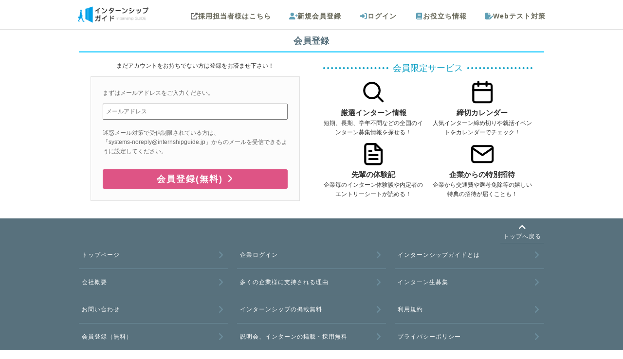

--- FILE ---
content_type: text/html; charset=UTF-8
request_url: https://internshipguide.jp/emailVerifies/newInput
body_size: 6629
content:
<!DOCTYPE html><html lang="ja"><!--[if lt IE 7]><html class="ie6 oldie"><![endif]--><!--[if IE 7]><html class="ie7 oldie"><![endif]--><!--[if IE 8]><html class="ie8 oldie"><![endif]--><head><link rel="alternate" hreflang="ja" href="https://internshipguide.jp/emailVerifies/newInput" ><link rel="canonical" href="https://internshipguide.jp/emailVerifies/newInput" ><meta http-equiv="Content-Type" content="text/html; charset=utf-8" /><title>会員登録 | インターンシップガイド-大学生の為のインターンシップ総合サイト-</title><meta property='og:url' content='https://internshipguide.jp/emailVerifies/newInput' /><meta property='og:title' content='会員登録 | インターンシップガイド-大学生の為のインターンシップ総合サイト-' /><meta name="twitter:card" content="summary_large_image" /><meta name="twitter:title" content="会員登録 | インターンシップガイド-大学生の為のインターンシップ総合サイト-" /><meta name='description' content='大学生のインターンシップ総合サイトインターンシップガイドの会員登録ページです。アカウントをお持ちでない方は会員登録をお済ませください。' /><meta property='og:description' content='大学生のインターンシップ総合サイトインターンシップガイドの会員登録ページです。アカウントをお持ちでない方は会員登録をお済ませください。' /><meta property='twitter:description' content='大学生のインターンシップ総合サイトインターンシップガイドの会員登録ページです。アカウントをお持ちでない方は会員登録をお済ませください。' /><meta property='og:image' content='https://internshipguide.jp/img/logo_1200_630.png' /><meta name="referrer" content="unsafe-url" /><meta name="author" content="株式会社futurelabo" /><meta property="og:type" content="website"><meta name="viewport" content="width=device-width,initial-scale=1,minimum-scale=1" /><meta http-equiv='x-dns-prefetch-control' content='on'><link rel="preconnect dns-prefetch" href="//www.google-analytics.com"><link rel="preconnect dns-prefetch" href="//www.googletagmanager.com"><link rel="preconnect dns-prefetch" href="//connect.facebook.net"><link rel="apple-touch-icon" href="/apple-touch-icon.png" /><link rel="apple-touch-icon-precomposed" href="/apple-touch-icon-precomposed.png" /><link rel="apple-touch-icon" sizes="72x72" href="/apple-touch-icon-72x72.png" /><link rel="apple-touch-icon" sizes="120x120" href="/apple-touch-icon.png" /><link rel="apple-touch-icon" sizes="152x152" href="/apple-touch-icon-152x152.png" /><link rel="apple-touch-startup-image" href="/splash_640_1136.png" media="(width: 320px) and (height: 568px) and (-webkit-device-pixel-ratio: 2) and (orientation: portrait)"><link rel="apple-touch-startup-image" href="/splash_750_1334.png" media="(width: 375px) and (height: 667px) and (-webkit-device-pixel-ratio: 2) and (orientation: portrait)"><link rel="apple-touch-startup-image" href="/splash_1242_2208.png" media="(width: 414px) and (height: 736px) and (-webkit-device-pixel-ratio: 3) and (orientation: portrait)"><link rel="apple-touch-startup-image" href="/splash_1125_2436.png" media="(width: 375px) and (height: 812px) and (-webkit-device-pixel-ratio: 3) and (orientation: portrait)"><link rel="apple-touch-startup-image" href="/splash_1536_2048.png" media="(min-width: 768px) and (max-width: 1024px) and (-webkit-min-device-pixel-ratio: 2) and (orientation: portrait)"><link rel="apple-touch-startup-image" href="/splash_1668_2224.png" media="(min-width: 834px) and (max-width: 834px) and (-webkit-min-device-pixel-ratio: 2) and (orientation: portrait)"><link rel="apple-touch-startup-image" href="/splash_2048_2732.png" media="(min-width: 1024px) and (max-width: 1024px) and (-webkit-min-device-pixel-ratio: 2) and (orientation: portrait)"><link rel="alternate" type="application/atom+xml" href="https://internshipguide.jp/columns/feed.xml" /><script src="https://ajax.googleapis.com/ajax/libs/jquery/1.12.4/jquery.min.js" defer type="556b9f63c671c4614ef1d1bd-text/javascript"></script><script type="556b9f63c671c4614ef1d1bd-text/javascript" src="/js/all.fa-min.js?1684424395" async="async" data-auto-replace-svg="nest"></script><meta name="format-detection" content="telephone=no"><!-- for Google Tag Manager --><!--nocache--><script type="556b9f63c671c4614ef1d1bd-text/javascript">
window.dataLayer=window.dataLayer||[],dataLayer.push({userId:"",graduatedYear:"",inviteType:"",inviteId:""});
</script><!--/nocache--><!-- Google Analytics --><!--nocache--><script type="556b9f63c671c4614ef1d1bd-text/javascript">
!function(e,a,n,t,c,g,i){e.GoogleAnalyticsObject=c,e.ga=e.ga||function(){(e.ga.q=e.ga.q||[]).push(arguments)},e.ga.l=1*new Date,g=a.createElement(n),i=a.getElementsByTagName(n)[0],g.async=1,g.src="//www.google-analytics.com/analytics.js",i.parentNode.insertBefore(g,i)}(window,document,"script",0,"ga"),ga("create","UA-38816283-1","internshipguide.jp");
ga('send', 'pageview');
</script><!--/nocache--><!-- End Google Analytics --><!-- Google Tag Manager --><script type="556b9f63c671c4614ef1d1bd-text/javascript">(function(w,d,s,l,i){w[l]=w[l]||[];w[l].push({'gtm.start':
new Date().getTime(),event:'gtm.js'});var f=d.getElementsByTagName(s)[0],
j=d.createElement(s),dl=l!='dataLayer'?'&l='+l:'';j.async=true;j.src=
'https://www.googletagmanager.com/gtm.js?id='+i+dl;f.parentNode.insertBefore(j,f);
})(window,document,'script','dataLayer','GTM-W4BZXGM');</script><!-- End Google Tag Manager --><link href="/favicon.ico?1422766766" type="image/x-icon" rel="icon"/><link href="/favicon.ico?1422766766" type="image/x-icon" rel="shortcut icon"/><link rel="stylesheet" type="text/css" href="/css/common/style.css?1765259052"/><script src="/cdn-cgi/scripts/7d0fa10a/cloudflare-static/rocket-loader.min.js" data-cf-settings="556b9f63c671c4614ef1d1bd-|49"></script><link rel="preload" type="text/css" href="/libs/font-awesome/6.6.0/css/all.min.css" as="style" onload="this.onload=null;this.rel='stylesheet'"/><noscript><link rel="stylesheet" type="text/css" href="/libs/font-awesome/6.6.0/css/all.min.css"/></noscript><script type="556b9f63c671c4614ef1d1bd-text/javascript" src="/libs/font-awesome/6.6.0/js/all.min.js" defer></script><link rel="preload" type="text/css" href="/css/switchhat.css?1499759841" as="style"/><link rel="stylesheet" type="text/css" href="/css/switchhat.css?1499759841"/><link rel="stylesheet" type="text/css" href="/css/EmailVerifies/new-input.css?1729647441"/><link rel="stylesheet" type="text/css" href="/css/display_loading_circle.css?1671181405"/><script type="556b9f63c671c4614ef1d1bd-text/javascript" src="/js/display_loading_circle.js?1695907398" defer="defer"></script></head><body><div id="container" class="l-body"><div id="header" class="l-body__header"><div
    class="p-header"
    ><div id="header_wrap" class="clearfix p-header__inner"><div id="logo" class="p-header__logo"><a href="/" style="padding:0;" onclick="if (!window.__cfRLUnblockHandlers) return false; displayLoading();" data-cf-modified-556b9f63c671c4614ef1d1bd-=""><img src="/img/logo.png?1721640454" alt="インターンシップガイド" width="145" height="34"/></a><div class="title"></div></div><div class="p-header__menu"><!--nocache--><div id="nav" class="clearfix"><ul class="header_menu clearfix smartphoneonly p-header-navi-button"><li class="header_button_menu header_btton_mainMenu p-header-navi-button__inner"><i class="fa-solid fa-bars prite-header p-header-navi-button__icon"></i><span>メニュー</span></li></ul><nav class="p-header-navi p-header-navi--pc"><ul class="header_menu clearfix notsmartphone p-header-navi__list"><li><a class="header_block_link p-header-navi__link" href="http://internshipguide.jp/company/" target="_blank"><i class="fa-solid fa-up-right-from-square gray_link p-header-navi__icon p-header-navi__icon--scout"></i>採用担当者様はこちら
                        </a></li><li id="navRegister" class="click"><a href="/EmailVerifies/newInput" class="p-header-navi__link"><i class="fa-solid fa-user-plus p-header-navi__icon"></i>新規会員登録
                    </a></li><li id="navInfo" class="click"><a href="/Users/login" class="p-header-navi__link"><i class="fa-solid fa-right-to-bracket p-header-navi__icon"></i>ログイン
                    </a></li><li id="navYakudachi" class="click"><a href="/columns/" class="p-header-navi__link"><i class="fa-solid fa-book p-header-navi__icon"></i>お役立ち情報
                </a></li><li id="navWebtest" class="click"><a href="/Pages/webtest" class="p-header-navi__link"><i class="fa-solid fa-file-pen p-header-navi__icon"></i>Webテスト対策
                </a></li></ul></nav></div><nav id="nav_mobile_menu" class="p-header-navi p-header-navi--sp"><div class="p-header-navi__close_base p-header-navi__close"><p class="p-header-navi__close_base p-header-navi__close_float"><button type="button" id="js-close-menu" class="p-header-navi__close-button"><i class="fas fa-times"></i></button></p></div><ul class="cf p-header-navi__list"><li class="login_menu_list cf p-header-navi__entry"><a class="click login_menu loginMenu_li c-button c-button--entry" href="/EmailVerifies/newInput"><i class="fa-solid fa-user-plus"></i>
                    新規会員登録
                </a><a class="click login_menu loginMenu_mk c-button c-button--login" href="/Users/login"><i class="fa-solid fa-right-to-bracket"></i>
                    ログイン
                </a></li><li class="click"><a href="/" onclick="if (!window.__cfRLUnblockHandlers) return false; displayLoading();" data-cf-modified-556b9f63c671c4614ef1d1bd-="">トップページ</a></li><li class="click"><a href="/columns/view/internshipcalendar?flid=307">
                インターンシップ締切カレンダー
            </a></li><li class="click"><a href="/columns/view/what-is-internship?flid=307">
                インターンシップって何？
            </a></li><li class="click"><a href="/columns/view/student12?flid=307">
                大学生は１年生・２年生もインターンシップに行こう！
            </a></li><li class="click"><a href="/columns/view/internship_QA?flid=307">
                インターンシップに関するQ&A
            </a></li><li class="click"><a href="/columns/view/intern_reports_list?flid=307">
                インターンシップ体験談
            </a></li><li class="click"><a href="/columns/view/shukatsu_calendar?flid=307">
                就活本選考エントリー締切カレンダー
            </a></li><li class="click"><a href="/columns/view/syukatsueventcalendar?flid=307">
                就活イベントまとめ
            </a></li><li class="click"><a href="/columns/view/naiteiES?flid=307">
                内定者のES
            </a></li><li class="click"><a href="/columns?flid=307">
                インターン・就活お役立ち情報
            </a></li><li class="click"><a href="/columns/latest?flid=307">
                新着お役立ち情報
            </a></li><li class="click"><a href="/Pages/webtest">
                Webテスト対策
            </a></li><li class="click"><a href="/Interns/internlogList?flid=307">
                最近見たインターン、イベント
            </a></li><!--<li class="click"><a href="/Pages/aboutus">会社概要</a></li> --><!--<li class="click"><a href="/Pages/contact">お問い合わせ</a></li>--><!--<li class="click"><a href="/pages/privacy">プライバシーポリシー</a></li> --></ul></nav><!--/nocache--></div></div></div><!--nocache--><!--/nocache--></div><div id="content" class="l-body__contents"><script src="https://challenges.cloudflare.com/turnstile/v0/api.js?render=explicit" defer type="556b9f63c671c4614ef1d1bd-text/javascript"></script><script type="556b9f63c671c4614ef1d1bd-text/javascript">
    let loginPromise, registerPromise;
    document.addEventListener('DOMContentLoaded', function() {
        loginPromise = new Promise((resolve, reject) => {
            document.getElementById("UserEmailAddressLoginContainer") != null
            && turnstile.render('#UserEmailAddressLoginContainer', {
                sitekey: '0x4AAAAAABu6jA8gf8nARPeI',
                size: 'flexible',
                callback: function(token) {
                    document.getElementById("UserEmailAddressLoginContainer").style.display = "block";
                    resolve();
                },
                'error-callback': function(errorCode) {
                    reject();
                },
                'expired-callback': function() {
                    reject();
                },
                'timeout-callback': function() {
                    reject();
                }
            });
        });
        registerPromise = new Promise((resolve, reject) => {
            document.getElementById("EmailVerifyNewInputContainer") != null
            && turnstile.render('#EmailVerifyNewInputContainer', {
                sitekey: '0x4AAAAAABu6jA8gf8nARPeI',
                size: 'flexible',
                callback: function(token) {
                    document.getElementById("EmailVerifyNewInputContainer").style.display = "block";
                    resolve();
                },
                'error-callback': function(errorCode) {
                    reject();
                },
                'expired-callback': function() {
                    reject();
                },
                'timeout-callback': function() {
                    reject();
                }
            });
        });
        document.getElementById("UserEmailAddressLoginForm")?.addEventListener("submit", async (event) => {
            event.preventDefault();
            displayLoading();
            disableSubmit();
            loginPromise.then(() => {
                event.target.submit();
            }).catch(() => {
                alert('通信に失敗しました。通信環境を確認の上、再度お試しください。');
                enableSubmit();
                removeDisplayLoading();
            });
        });
        document.getElementById("EmailVerifyNewInputForm")?.addEventListener("submit", async (event) => {
            event.preventDefault();
            displayLoading();
            disableSubmit();
            registerPromise.then(() => {
                event.target.submit();
            }).catch(() => {
                alert('通信に失敗しました。通信環境を確認の上、再度お試しください。');
                enableSubmit();
                removeDisplayLoading();
            });
        });
        document.getElementById("email")?.addEventListener("invalid", function() {
            removeDisplayLoading();
        });
        document.getElementById("password")?.addEventListener("invalid", function() {
            removeDisplayLoading();
        });
    });
    function disableSubmit() { $('.loginform-submit-button,.registerform-submit-button').prop("disabled", true); return true;}
    function enableSubmit() { $('.loginform-submit-button,.registerform-submit-button').prop("disabled", false); return true;}
</script><div id="contents" class="l-contents"><h1 class="l-contents__title c-title">会員登録</h1><div class="l-contents__body contents-wrapper"><div class="entry"><p class="entry__description">
                まだアカウントをお持ちでない方は登録をお済ませ下さい！
            </p><div class="entry-form"><p class="entry-form__label">
                    まずはメールアドレスをご入力ください。
                </p><form action="/EmailVerifies/newInput" id="EmailVerifyNewInputForm" method="post" accept-charset="utf-8"><div style="display:none;"><input type="hidden" name="_method" value="POST"/></div><div class="input text required"><input name="data[EmailVerify][emailAddress]" placeholder="メールアドレス" class="entry-form__email" maxlength="256" type="text" id="EmailVerifyEmailAddress" required="required"/></div><p class="entry-form__note">
                    迷惑メール対策で受信制限されている方は、<span>「<a href="/cdn-cgi/l/email-protection" class="__cf_email__" data-cfemail="5023292324353d237d3e3f2235203c2910393e2435223e2338392037253934357e3a20">[email&#160;protected]</a>」</span>からのメールを受信できるように設定してください。
                </p><button type="submit" class="c-button c-button--entry entry-form__button">会員登録(無料)</button><div id="EmailVerifyNewInputContainer" class="turnstile"></div></form></div></div><div class="service"><p class="service__title">
                会員限定サービス
            </p><ul class="service__list"><li class="service-item"><div class="service-item__icon"><img src="/img/login-services/search.svg?1513164397" alt="検索" class="service-image"/></div><p class="service-item__name">
                        厳選インターン情報
                    </p><p class="service-item__description">
                        短期、長期、学年不問などの全国のインターン募集情報を探せる！
                    </p></li><li class="service-item"><div class="service-item__icon"><img src="/img/login-services/calendar.svg?1513164397" alt="カレンダー" class="service-image"/></div><p class="service-item__name">
                        締切カレンダー
                    </p><p class="service-item__description">
                        人気インターン締め切りや就活イベントをカレンダーでチェック！
                    </p></li><li class="service-item"><div class="service-item__icon"><img src="/img/login-services/text.svg?1513164397" alt="テキスト" class="service-image"/></div><p class="service-item__name">
                        先輩の体験記
                    </p><p class="service-item__description">
                        企業毎のインターン体験談や内定者のエントリーシートが読める！
                    </p></li><li class="service-item"><div class="service-item__icon"><img src="/img/login-services/mail.svg?1513164397" alt="メール" class="service-image"/></div><p class="service-item__name">
                        企業からの特別招待
                    </p><p class="service-item__description">
                        企業から交通費や選考免除等の嬉しい特典の招待が届くことも！
                    </p></li></ul></div></div></div></div><div id="footer_wrap" class="l-body__footer"><div id="footer" class="p-footer"><div class="footer_box p-footer-navi"><div class="p-footer-navi__inner"><div class="top_btn p-footer-gotop"><a href="#content">トップへ戻る</a></div><div class="p-footer-sitemap"><ul class="footer_links p-footer-sitemap__list"><li class="first click"><a href="/" onclick="if (!window.__cfRLUnblockHandlers) return false; displayLoading();" data-cf-modified-556b9f63c671c4614ef1d1bd-="">トップページ</a></li><li class="click"><a href="/Pages/aboutus">会社概要</a></li><li class="click"><a href="/Pages/contact">お問い合わせ</a></li><li class="click"><a href="/EmailVerifies/newInput">会員登録（無料）</a></li><li class="click"><a href="/interns/japanInterns">全国のインターン・インターンシップ</a></li><li class="click"><a href="/Pages/webtest">Webテスト対策</a></li></ul><ul class="footer_links p-footer-sitemap__list"><li><a href="https://internshipguide.jp/company" target="_blank" rel="noopener">企業ログイン</a></li><li><a href="http://internshipguide.jp/company/Pages/ad" target="_blank" rel="noopener">多くの企業様に支持される理由</a></li><li><a href="http://internshipguide.jp/company/Pages/free_intern" target="_blank" rel="noopener">インターンシップの掲載無料</a></li><li><a href="http://internshipguide.jp/company/Pages/free_jobfair" target="_blank" rel="noopener">説明会、インターンの掲載・採用無料</a></li><li><a href="http://internshipguide.jp/company/Pages/smart_syukyaku" target="_blank" rel="noopener">IG学生集客サービス</a></li></ul><ul class="footer_links p-footer-sitemap__list"><li class="click"><a href="/Pages/howto">インターンシップガイドとは</a></li><li class="click"><a href="/interns/internDetail/69">インターン生募集</a></li><li class="click"><a href="/Pages/terms">利用規約</a></li><li class="click"><a href="/Pages/privacy">プライバシーポリシー</a></li><li class="click"><a href="/columns/topKeywordList">注目のキーワード一覧</a></li></ul></div><div class="footer_sns_box cf p-footer-sns"><a class="footer_sns_twitter" aria-label="インターンシップガイド公式X" href="https://twitter.com/InternGuide" target="_blank" rel="noopener nofollow"><i class="fa-brands fa-x-twitter"></i></a><a class="footer_sns_facebook" aria-label="インターンシップガイド公式Facebook" href="http://www.facebook.com/Internshipguide" target="_blank" rel="noopener nofollow"><i class="fab fa-facebook-f"></i></a></div></div><div class="clr"></div></div><!--nocache--><div class="footer_box p-footer-copyright"><!--/nocache--><div class="logo p-footer-copyright__logo"><a href="/" style="padding:0;"><img src="/img/logo.png?1721640454" alt="インターンシップガイドロゴ" width="120" height="28"/></a></div><div class="p-footer-copyright__text"><p class="copy">
                COPYRIGHT &copy; 2014 futurelabo,Inc. ALL RIGHTS RESERVED.
            </p><p class="copy">
            インターンシップガイドは株式会社futurelaboの登録商標です。
            </p><p class="copy">
                This site is protected by reCAPTCHA and the Google
                <a href="https://policies.google.com/privacy">Privacy Policy</a>
                and
                <a href="https://policies.google.com/terms">Terms of Service</a>
                apply.
            </p></div></div></div><script data-cfasync="false" src="/cdn-cgi/scripts/5c5dd728/cloudflare-static/email-decode.min.js"></script><script type="556b9f63c671c4614ef1d1bd-text/javascript" src="/js/jquery.easing.1.3.js?1497519622" defer="defer"></script><script type="556b9f63c671c4614ef1d1bd-text/javascript" src="/js/jquery.mousewheel.js?1499759841" defer="defer"></script><script type="556b9f63c671c4614ef1d1bd-text/javascript" src="/js/jquery.contentcarousel.js?1497519622" defer="defer"></script><script type="556b9f63c671c4614ef1d1bd-text/javascript" src="/js/jquery.switchHat.js?1680254895" defer="defer"></script><script type="556b9f63c671c4614ef1d1bd-text/javascript" src="/js/jquery.mmenu.min.all.js?1422766766" defer="defer"></script><script type="556b9f63c671c4614ef1d1bd-text/javascript" src="/js/bayworks.js?1601477599" defer="defer"></script><!-- the jScrollPane script --><script type="556b9f63c671c4614ef1d1bd-text/javascript">
    document.addEventListener('DOMContentLoaded',function(){$('#ca-container').contentcarousel()},false);
    const timer1=setInterval(function(){jQuery(".ca-nav-next").click()},5e3);
</script></div><script type="556b9f63c671c4614ef1d1bd-text/javascript">
    document.addEventListener('DOMContentLoaded', function() {
        $(".header_btton_mainMenu").on('click', function() {
            if ($('.webtoapp__close').is(':visible')) {
                $('.webtoapp__close').click();
            }
            $('#nav_mobile_menu').toggleClass('clicked');
            $("#nav_mobile_menu ul").toggleClass('menu_active');
            $(".header_btton_mainMenu i").toggleClass('header_btn_active');
            $(".header_button_mypageMenu i").toggleClass('btn_off');
        });
        $(".header_button_mypageMenu").on('click', function() {
            if ($('.webtoapp__close').is(':visible')) {
                $('.webtoapp__close').click();
            }
            $('.circle-mypage-side').toggleClass('clicked');
            $(".header_button_mypageMenu i").toggleClass('header_btn_active-2');
            $(".header_btton_mainMenu i").toggleClass('btn_off');
        });
        // 追加した「×」ボタンのクリックイベント
        $("#js-close-menu").on('click', function() {
            // 既存のメニューボタンのクリックイベントを発火させて閉じる
            $(".header_btton_mainMenu").trigger('click');
        });
        $(".click").each(function() {
            var rel_url = $("a", this).attr("href");
            if (rel_url) {
                $(this).on('click', function() {
                    location.href= rel_url;
                });
            }
        });
    }, false);
</script><script type="556b9f63c671c4614ef1d1bd-text/javascript" src="/js/image-scale.min.js?1497519622" defer="defer"></script><script type="556b9f63c671c4614ef1d1bd-text/javascript">
    document.addEventListener('DOMContentLoaded', function() {
        if ($("img.scale")[0]) {
            $("img.scale").imageScale();
        }
    }, false);
</script><!-- 画像遅延load, IntersectionObserver/polyfillで実装--><script type="556b9f63c671c4614ef1d1bd-text/javascript" src="/js/lazyload-image-polyfill.js?1652345104"></script><!-- Google Tag Manager (noscript) --><noscript><iframe src="https://www.googletagmanager.com/ns.html?id=GTM-W4BZXGM"
height="0" width="0" style="display:none;visibility:hidden"></iframe></noscript><!-- End Google Tag Manager (noscript) --></div><script src="/cdn-cgi/scripts/7d0fa10a/cloudflare-static/rocket-loader.min.js" data-cf-settings="556b9f63c671c4614ef1d1bd-|49" defer></script><script defer src="https://static.cloudflareinsights.com/beacon.min.js/vcd15cbe7772f49c399c6a5babf22c1241717689176015" integrity="sha512-ZpsOmlRQV6y907TI0dKBHq9Md29nnaEIPlkf84rnaERnq6zvWvPUqr2ft8M1aS28oN72PdrCzSjY4U6VaAw1EQ==" data-cf-beacon='{"version":"2024.11.0","token":"187b9320ed84461d9e26c4b5ea1c9444","server_timing":{"name":{"cfCacheStatus":true,"cfEdge":true,"cfExtPri":true,"cfL4":true,"cfOrigin":true,"cfSpeedBrain":true},"location_startswith":null}}' crossorigin="anonymous"></script>
</body></html>


--- FILE ---
content_type: text/css
request_url: https://internshipguide.jp/css/EmailVerifies/new-input.css?1729647441
body_size: 160
content:
.contents-wrapper{display:-webkit-box;display:-ms-flexbox;display:flex;-webkit-box-orient:vertical;-webkit-box-direction:normal;-ms-flex-direction:column;flex-direction:column}@media screen and (min-width: 769px){.contents-wrapper{-webkit-box-orient:horizontal;-webkit-box-direction:normal;-ms-flex-direction:row;flex-direction:row;-ms-flex-pack:distribute;justify-content:space-around}}.contents-wrapper>div{-webkit-box-flex:0;-ms-flex:0 0 auto;flex:0 0 auto}@media screen and (min-width: 769px){.contents-wrapper>div{-webkit-box-flex:0;-ms-flex:0 0 45%;flex:0 0 45%}}.entry__description{text-align:center}.entry-form{padding:2em;margin-top:1em;color:#676767;background-color:#fcfcfc;border:1px solid #e2e2e2}.entry-form__email{width:100%;padding:.5em;margin-top:1em;background-color:#fff;border:1px solid #767676;border-radius:2px}.entry-form__note{margin-top:1.5em}.entry-form__note span{display:inline-block}.entry-form__button{width:100%;padding:5px;margin-top:1.5em;font-size:18px}.service{margin-top:2.5em}@media screen and (min-width: 769px){.service{margin-top:0}}.service__title{display:-webkit-box;display:-ms-flexbox;display:flex;-webkit-box-align:center;-ms-flex-align:center;align-items:center;color:#10a1c5;font-size:18px}.service__title::before,.service__title::after{display:block;-webkit-box-flex:1;-ms-flex:1 0 auto;flex:1 0 auto;content:"";border-bottom:4px dotted #10a1c5}.service__title::before{margin-right:.5em}.service__title::after{margin-left:.5em}.service__list{display:-webkit-box;display:-ms-flexbox;display:flex;-ms-flex-wrap:wrap;flex-wrap:wrap;-webkit-box-pack:justify;-ms-flex-pack:justify;justify-content:space-between}.service__list li{-webkit-box-flex:0;-ms-flex:0 0 48%;flex:0 0 48%}.service-item{display:-webkit-box;display:-ms-flexbox;display:flex;-webkit-box-orient:vertical;-webkit-box-direction:normal;-ms-flex-direction:column;flex-direction:column;margin-top:10px;text-align:center}.service-item__icon{-webkit-box-flex:0;-ms-flex:0 0 auto;flex:0 0 auto}.service-item__icon img{width:20%;max-width:200px;height:auto}@media screen and (min-width: 769px){.service-item__icon img{width:24%}}.service-item__name{-webkit-box-flex:0;-ms-flex:0 0 auto;flex:0 0 auto;font-weight:bold;font-size:15px}.service-item__description{-webkit-box-flex:1;-ms-flex:1 0 auto;flex:1 0 auto;font-size:12px}